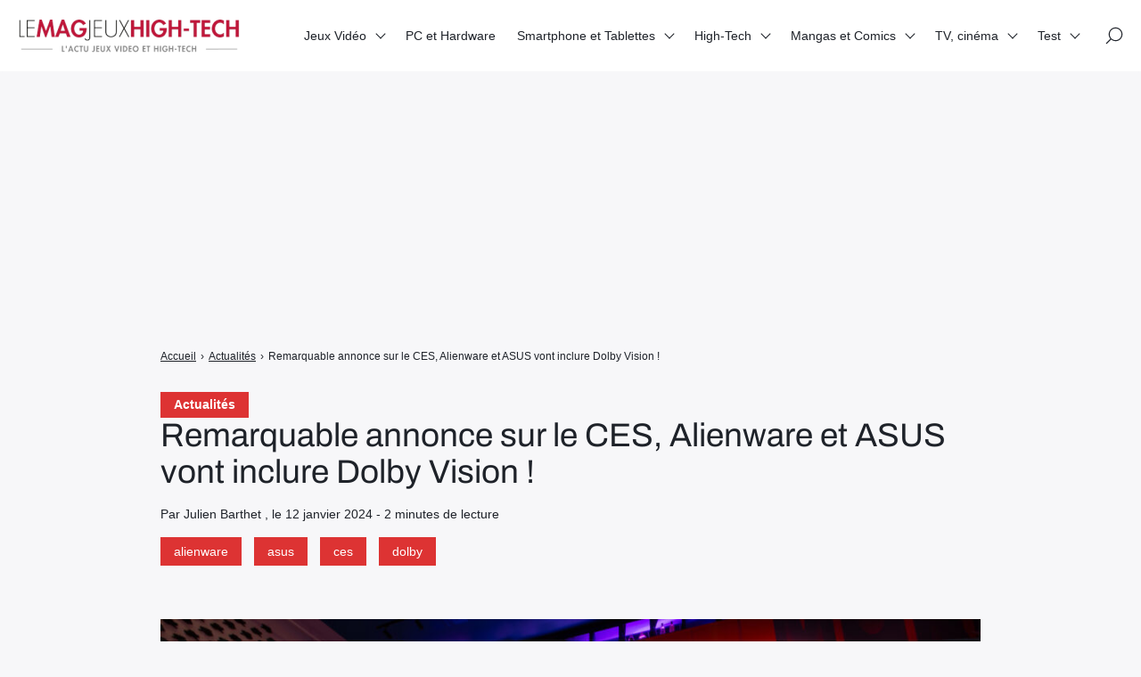

--- FILE ---
content_type: text/html; charset=UTF-8
request_url: https://lemagjeuxhightech.com/actualites/remarquable-annonce-sur-le-ces-alienware-et-asus-vont-inclure-dolby-vision/80157/
body_size: 11132
content:

<!doctype html>
<html lang="fr-FR" prefix="og: https://ogp.me/ns#">
    <head>
        <meta charset="UTF-8">
        <meta name="viewport" content="width=device-width, initial-scale=1.0">
        <meta http-equiv="X-UA-Compatible" content="ie=edge,chrome=1">
        <meta name="format-detection" content="telephone=no">
        <link rel="profile" href="https://gmpg.org/xfn/11">
        	
	
<!-- Optimisation des moteurs de recherche par Rank Math - https://rankmath.com/ -->
<title>Remarquable annonce sur le CES, Alienware et ASUS vont inclure Dolby Vision ! - Le Mag Jeux High-Tech</title>
<meta name="description" content="L&#039;annonce est tombée cette semaine, dans le cadre du salon CES 2024, qui ferme ses portes aujourd&#039;hui, à Las Vegas. En effet, Alienware et ASUS vont intégrer"/>
<meta name="robots" content="follow, index, max-snippet:-1, max-video-preview:-1, max-image-preview:large"/>
<link rel="canonical" href="https://lemagjeuxhightech.com/actualites/remarquable-annonce-sur-le-ces-alienware-et-asus-vont-inclure-dolby-vision/80157/" /><link rel="amphtml" href="https://lemagjeuxhightech.com/actualites/remarquable-annonce-sur-le-ces-alienware-et-asus-vont-inclure-dolby-vision/80157/amp" />
<meta property="og:locale" content="fr_FR" />
<meta property="og:type" content="article" />
<meta property="og:title" content="Remarquable annonce sur le CES, Alienware et ASUS vont inclure Dolby Vision ! - Le Mag Jeux High-Tech" />
<meta property="og:description" content="L&#039;annonce est tombée cette semaine, dans le cadre du salon CES 2024, qui ferme ses portes aujourd&#039;hui, à Las Vegas. En effet, Alienware et ASUS vont intégrer" />
<meta property="og:url" content="https://lemagjeuxhightech.com/actualites/remarquable-annonce-sur-le-ces-alienware-et-asus-vont-inclure-dolby-vision/80157/" />
<meta property="og:site_name" content="Le Mag Jeux High-Tech" />
<meta property="article:tag" content="alienware" />
<meta property="article:tag" content="asus" />
<meta property="article:tag" content="ces" />
<meta property="article:tag" content="dolby" />
<meta property="article:section" content="Actualités" />
<meta property="og:image" content="https://lemagjeuxhightech.com/wp-content/uploads/2024/01/Dolby-CES-2024-1.jpg" />
<meta property="og:image:secure_url" content="https://lemagjeuxhightech.com/wp-content/uploads/2024/01/Dolby-CES-2024-1.jpg" />
<meta property="og:image:width" content="1920" />
<meta property="og:image:height" content="1280" />
<meta property="og:image:alt" content="dolby" />
<meta property="og:image:type" content="image/jpeg" />
<meta property="article:published_time" content="2024-01-12T12:26:48+01:00" />
<meta name="twitter:card" content="summary_large_image" />
<meta name="twitter:title" content="Remarquable annonce sur le CES, Alienware et ASUS vont inclure Dolby Vision ! - Le Mag Jeux High-Tech" />
<meta name="twitter:description" content="L&#039;annonce est tombée cette semaine, dans le cadre du salon CES 2024, qui ferme ses portes aujourd&#039;hui, à Las Vegas. En effet, Alienware et ASUS vont intégrer" />
<meta name="twitter:creator" content="@julien133" />
<meta name="twitter:image" content="https://lemagjeuxhightech.com/wp-content/uploads/2024/01/Dolby-CES-2024-1.jpg" />
<meta name="twitter:label1" content="Écrit par" />
<meta name="twitter:data1" content="Julien Barthet" />
<meta name="twitter:label2" content="Temps de lecture" />
<meta name="twitter:data2" content="1 minute" />
<!-- /Extension Rank Math WordPress SEO -->

<link rel='dns-prefetch' href='//fonts.googleapis.com' />
<link data-optimized="2" rel="stylesheet" href="https://lemagjeuxhightech.com/wp-content/litespeed/css/3241512acc1776f4936671c4170489d4.css?ver=dd7c2" />







<script src="https://lemagjeuxhightech.com/wp-includes/js/jquery/jquery.min.js?ver=3.7.1" id="jquery-core-js"></script>
<script data-optimized="1" src="https://lemagjeuxhightech.com/wp-content/litespeed/js/4ccd76a77a6453808c02e13821976150.js?ver=8d66f" id="jquery-migrate-js" defer data-deferred="1"></script>
<script data-optimized="1" src="https://lemagjeuxhightech.com/wp-content/litespeed/js/410c4b2c46c7d240a0fcdd9142c24458.js?ver=62bd9" id="lemag_script-js" defer data-deferred="1"></script>

<meta name="google-site-verification" content="S1tU0E-aEpdZX4jipgOwkjQnPRORx70xldHMP-TbTB0" />
<script>
  (function(i,s,o,g,r,a,m){i['GoogleAnalyticsObject']=r;i[r]=i[r]||function(){
  (i[r].q=i[r].q||[]).push(arguments)},i[r].l=1*new Date();a=s.createElement(o),
  m=s.getElementsByTagName(o)[0];a.async=1;a.src=g;m.parentNode.insertBefore(a,m)
  })(window,document,'script','https://www.google-analytics.com/analytics.js','ga');
  ga('create', 'UA-46324120-2', 'auto');
  ga('send', 'pageview');
</script>
<meta name="msvalidate.01" content="95E273A61965383DBBCCF67ACAD10AC8" />
<script async src="https://pagead2.googlesyndication.com/pagead/js/adsbygoogle.js?client=ca-pub-8464807402437629"
     crossorigin="anonymous"></script>
<!-- banniere home -->
<ins class="adsbygoogle"
     style="display:block"
     data-ad-client="ca-pub-8464807402437629"
     data-ad-slot="9770580716"
     data-ad-format="auto"
     data-full-width-responsive="true"></ins>
<script>
     (adsbygoogle = window.adsbygoogle || []).push({});
</script>



<script type="application/ld+json" class="saswp-schema-markup-output">
[{"@context":"https:\/\/schema.org\/","@type":"BreadcrumbList","@id":"https:\/\/lemagjeuxhightech.com\/actualites\/remarquable-annonce-sur-le-ces-alienware-et-asus-vont-inclure-dolby-vision\/80157\/#breadcrumb","itemListElement":[{"@type":"ListItem","position":1,"item":{"@id":"https:\/\/lemagjeuxhightech.com","name":"Le Mag Jeux High-Tech"}},{"@type":"ListItem","position":2,"item":{"@id":"https:\/\/lemagjeuxhightech.com\/category\/actualites\/","name":"Actualit\u00e9s"}},{"@type":"ListItem","position":3,"item":{"@id":"https:\/\/lemagjeuxhightech.com\/category\/high-tech\/","name":"High-Tech"}},{"@type":"ListItem","position":4,"item":{"@id":"https:\/\/lemagjeuxhightech.com\/category\/high-tech\/tv-et-multimedia\/","name":"TV et Multim\u00e9dia"}},{"@type":"ListItem","position":5,"item":{"@id":"https:\/\/lemagjeuxhightech.com\/actualites\/remarquable-annonce-sur-le-ces-alienware-et-asus-vont-inclure-dolby-vision\/80157\/","name":"Remarquable annonce sur le CES, Alienware et ASUS vont inclure Dolby Vision ! - Le Mag Jeux High-Tech"}}]}]
</script>

      <meta name="onesignal" content="wordpress-plugin"/>
            <script data-optimized="1" src="[data-uri]" defer></script>
<noscript><style>.lazyload[data-src]{display:none !important;}</style></noscript><link rel="amphtml" href="https://lemagjeuxhightech.com/actualites/remarquable-annonce-sur-le-ces-alienware-et-asus-vont-inclure-dolby-vision/80157/amp/"><link rel="icon" href="https://lemagjeuxhightech.com/wp-content/uploads/2017/08/cropped-LMJHT-logo-32x32.jpg" sizes="32x32" />
<link rel="icon" href="https://lemagjeuxhightech.com/wp-content/uploads/2017/08/cropped-LMJHT-logo-192x192.jpg" sizes="192x192" />
<link rel="apple-touch-icon" href="https://lemagjeuxhightech.com/wp-content/uploads/2017/08/cropped-LMJHT-logo-180x180.jpg" />
<meta name="msapplication-TileImage" content="https://lemagjeuxhightech.com/wp-content/uploads/2017/08/cropped-LMJHT-logo-270x270.jpg" />
				
							
			
    </head>
    <body class="wp-singular post-template-default single single-post postid-80157 single-format-standard wp-custom-logo wp-theme-seomag light outline is_sticky">
                        
    <main class="entry single" id="post-80157" role="main">
                    <div class="entry-header model-2">
                <div class="container">
                    <div class="gridlex-center-noBottom">
                        <div class="gcol-9_sm-12">
                            <div class="header">
                                                                    <div class="details">
                                                                                    <div class="category">
                                                                                                                                                            <a href="https://lemagjeuxhightech.com/category/actualites/" title="Actualités">
                                                            Actualités
                                                        </a>
                                                                                                                                                </div>
                                                                                <div class="title">
                                            <h1>
                                                Remarquable annonce sur le CES, Alienware et ASUS vont inclure Dolby Vision !
                                            </h1>
                                        </div>
                                                                                                                                                                                                                                                    <div class="metas">
                                                <span>
                                                                                                            Par Julien Barthet
                                                                                                                                                                , le
                                                         12 janvier 2024
                                                                                                                                                                                                                                                                                                                                                                                                                                                                                                                                                            - 
                                                        2 minutes de lecture
                                                                                                    </span>
                                            </div>
                                                                                                                            <div class="labels">
                                                                                                                                                                                                                        <span><a href="https://lemagjeuxhightech.com/tag/alienware/" title="alienware">alienware</a></span>
                                                                                                                    <span><a href="https://lemagjeuxhightech.com/tag/asus/" title="asus">asus</a></span>
                                                                                                                    <span><a href="https://lemagjeuxhightech.com/tag/ces/" title="ces">ces</a></span>
                                                                                                                    <span><a href="https://lemagjeuxhightech.com/tag/dolby/" title="dolby">dolby</a></span>
                                                                                                                                                                                                        </div>
                                        


                                    </div>
                                                                                            </div>
                        </div>
                    </div>
                </div>
            </div>
                            <div class="entry-breadcrumb">
                <div class="container">
                    <div class="gridlex-center-noBottom">
                        <div class="gcol-9_sm-12">
                            <div class="breadcrumb truncated"  ><span   ><a class="breadcrumb__link" href="https://lemagjeuxhightech.com/" ><span >Accueil</span></a><meta  content="1" /></span><span class="breadcrumb__separator"> › </span><span   ><a class="breadcrumb__link" href="https://lemagjeuxhightech.com/category/actualites/" ><span >Actualités</span></a><meta  content="2" /></span><span class="breadcrumb__separator"> › </span><span class="breadcrumb__current">Remarquable annonce sur le CES, Alienware et ASUS vont inclure Dolby Vision !</span></div>
                        </div>
                    </div>
                </div>
            </div>
                <div class="entry-layout">
            <div class="container">
                <div class="gridlex-center-noBottom">
                    <div class="gcol-9_sm-12">
                                                    <div class="header">
                                                                    <div class="image fixed" style="height: 500px">
                                        <img width="1200" height="800" src="[data-uri]" class="attachment-seomag-lg size-seomag-lg wp-post-image lazyload" alt="dolby" decoding="async" fetchpriority="high"   data-src="https://lemagjeuxhightech.com/wp-content/uploads/2024/01/Dolby-CES-2024-1.jpg" data-srcset="https://lemagjeuxhightech.com/wp-content/uploads/2024/01/Dolby-CES-2024-1.jpg 1920w, https://lemagjeuxhightech.com/wp-content/uploads/2024/01/Dolby-CES-2024-1-300x200.jpg 300w, https://lemagjeuxhightech.com/wp-content/uploads/2024/01/Dolby-CES-2024-1-1024x683.jpg 1024w, https://lemagjeuxhightech.com/wp-content/uploads/2024/01/Dolby-CES-2024-1-1536x1024.jpg 1536w" data-sizes="auto" data-eio-rwidth="1920" data-eio-rheight="1280" /><noscript><img width="1200" height="800" src="https://lemagjeuxhightech.com/wp-content/uploads/2024/01/Dolby-CES-2024-1.jpg" class="attachment-seomag-lg size-seomag-lg wp-post-image" alt="dolby" decoding="async" fetchpriority="high" srcset="https://lemagjeuxhightech.com/wp-content/uploads/2024/01/Dolby-CES-2024-1.jpg 1920w, https://lemagjeuxhightech.com/wp-content/uploads/2024/01/Dolby-CES-2024-1-300x200.jpg 300w, https://lemagjeuxhightech.com/wp-content/uploads/2024/01/Dolby-CES-2024-1-1024x683.jpg 1024w, https://lemagjeuxhightech.com/wp-content/uploads/2024/01/Dolby-CES-2024-1-1536x1024.jpg 1536w" sizes="(max-width: 1200px) 100vw, 1200px" data-eio="l" /></noscript>
                                    </div>
                                                            </div>
                                                                                                    <div class="contents">
                                                                <p>L&#8217;annonce est tombée cette semaine, dans le cadre du salon CES 2024, qui ferme ses portes aujourd&#8217;hui, à Las Vegas.<!--more--> En effet, Alienware et ASUS vont intégrer désormais, dans certains de leurs prochains modèles de moniteurs PC, la technologie de son Dolby Vision. Concrètement, ce sont les écrans de jeu <a href="https://services.hosting.augure.com/Response/cLktT/%7B20ce7a14-d624-42fc-85e6-51cc890f7829%7D" target="_blank" rel="noopener" data-saferedirecturl="https://www.google.com/url?q=https://services.hosting.augure.com/Response/cLktT/%257B20ce7a14-d624-42fc-85e6-51cc890f7829%257D&amp;source=gmail&amp;ust=1705055184840000&amp;usg=AOvVaw3jE9nt9kBGoo2bDSZ2I6xB">Alienware 32 4K QD-OLED</a> (AW3225QF) et ROG Swift OLED PG32UCDM d&#8217;ASUS, qui sont concernés par ce partenariat.</p>
<h2>Dolby Vision pour la 1ère fois sur des moniteurs PC dédiés au gaming</h2>
<p>C&#8217;est une mini-révolution que nous vivons-là puisque c&#8217;est la première fois que Dolby Vision, intègre l&#8217;équipement de deux grands fabricants de ce secteur à savoir, l&#8217;industrie du moniteur gaming. Concrètement, cela va apporter aux joueurs une qualité d&#8217;image supérieure avec un réalisme accru et une luminosité de haute volée, des couleurs plus vives ou encore, un contraste étendu.</p>
<p>D&#8217;autre part un autre fabricant majeur dans le domaine à savoir, Dell a lui aussi confirmé que ses prochains ordinateurs portables XPS disposeraient des deux technologies, travaillant de concert, Dolby Vision et Dolby Atmos.</p>
<h2>Les téléviseurs s&#8217;y mettent aussi !</h2>
<p>Mais ce n&#8217;est pas tout car, dans un secteur voisin, plusieurs grandes marques vont également se doter de Dolby Atmos FlexConnect. Effectivement, plusieurs téléviseurs sont concernés par cet accord. A savoir, concernant le CES 2024, Hisense. Ce dernier a officialisé l&#8217;information voilà quelques heures. De manière plus concrète, cet ajout apporte les fonctionnalités suivantes : <em>Dolby Atmos FlexConnect permet de profiter de l&#8217;incroyable expérience Dolby Atmos en associant de manière transparente des enceintes sans fil au système audio d’un téléviseur, tout en offrant la possibilité de placer chaque enceinte à l&#8217;endroit de son choix. Une fois connecté, le système optimise intelligemment l’expérience Dolby Atmos en fonction de la disposition de la pièce et de la configuration des enceintes, transformant ainsi n&#8217;importe quel siège en la meilleure place de la maison.</em></p>
<p>Une annonce qui suit celle de TCL, qui avait déjà révélé, l&#8217;an passé, intégrer Dolby Atmos FlexConnect sur ses prochains écrans.</p>
<p>Article publié le 12/01/2024 à 12h26</p>
<ul>
<li><a href="https://www.lemagautoprestige.com/ces-mercedes-benz-audible-et-amazon-music-avec-dolby-pour-un-habitacle-ultra-immersif/15424/" target="_blank" rel="noopener">CES : Mercedes-Benz, Audible et Amazon Music avec Dolby, pour un habitacle ultra-immersif (lemagautoprestige.com)</a></li>
</ul>

                                                            </div>
                                                            <div class="author">
                                                                            <div class="author-avatar">
                                            <img alt='' src="[data-uri]"  class="avatar avatar-100 photo lazyload" height='100' width='100' decoding='async' data-src="https://secure.gravatar.com/avatar/ffbb894c35ea5189d599d4ea062c98b86ffb67cc602fa683ebcbf422a80fc47a?s=100&d=blank&r=g" data-srcset="https://secure.gravatar.com/avatar/ffbb894c35ea5189d599d4ea062c98b86ffb67cc602fa683ebcbf422a80fc47a?s=200&#038;d=blank&#038;r=g 2x" data-eio-rwidth="100" data-eio-rheight="100" /><noscript><img alt='' src='https://secure.gravatar.com/avatar/ffbb894c35ea5189d599d4ea062c98b86ffb67cc602fa683ebcbf422a80fc47a?s=100&#038;d=blank&#038;r=g' srcset='https://secure.gravatar.com/avatar/ffbb894c35ea5189d599d4ea062c98b86ffb67cc602fa683ebcbf422a80fc47a?s=200&#038;d=blank&#038;r=g 2x' class='avatar avatar-100 photo' height='100' width='100' decoding='async' data-eio="l" /></noscript>
                                        </div>
                                                                        <div class="author-informations">
                                        <p class="h2">
                                            Julien Barthet
                                        </p>
                                                                                    <p>Journaliste indépendant et auteur.
Fondateur et Rédacteur en chef des plateformes : www.lemagsportauto.com et www.lemagautoprestige.com.
Ex-Propriétaire et fondateur de www.lightningamer.com. Ex-pigiste à jeuxvideo.com</p>
                                                                                                                            <a href="https://lemagjeuxhightech.com/author/admin9414/" title="Julien Barthet">
                                                Voir les publications de l'auteur
                                            </a>
                                                                            </div>
                                </div>
                                                                                                                            <div class="comments-theme">
                                        
<div class="comments-head">
    <p class="h2">
        Commentaires
    </p>
</div>
    <div class="comments-form">
        <div class="display-form">
            <button class="button small" type="button">
                Laisser un commentaire
            </button>
        </div>
        <p class="h3">
            Laisser un commentaire
        </p>
        <form action="https://lemagjeuxhightech.com/wp-comments-post.php" method="POST">
                            <div class="field">
                    <label>
                        Adresse e-mail
                        <input type="email" name="email" required>
                    </label>
                </div>
                <div class="field">
                    <label>
                        Nom
                        <input type="text" name="author" required>
                    </label>
                </div>
                <div class="field">
                    <label>
                        Site internet
                        <input type="url" name="url">
                    </label>
                </div>
                        <div class="field">
                <label>
                    Votre commentaire
                    <textarea id="comment" name="comment" cols="60" rows="3"></textarea>
                </label>
            </div>
            <input type="hidden" name="comment_post_ID" value="80157">
                        <div class="buttons">
                <input class="button small" type="submit" value="Envoyer">
                <input class="button small" type="reset" value="Annuler">
            </div>
            <p>
                Votre commentaire sera révisé par les administrateurs si besoin.
            </p>
        </form>
    </div>
                                    </div>
                                                                                                                                                                    </div>
                                    </div>
            </div>
        </div>
    </main>
        
<header id="header" role="banner">
                                                            <div id="scroll-indicator">
                        <div class="progress" role="progressbar"></div>
                    </div>
                                                <div class="site-navigation">
        <div class="container">
            <div class="gridlex-noBottom">
                <div class="gcol-12">
                    <div class="inner">
                        <div class="brand">
                                                            <a href="https://lemagjeuxhightech.com" rel="home" ><img width="250" height="37" src="[data-uri]" class="custom-logo lazyload" alt="" decoding="async" data-src="https://lemagjeuxhightech.com/wp-content/uploads/2025/02/cropped-logo-lemag-1.png" data-eio-rwidth="250" data-eio-rheight="37" /><noscript><img width="250" height="37" src="https://lemagjeuxhightech.com/wp-content/uploads/2025/02/cropped-logo-lemag-1.png" class="custom-logo" alt="" decoding="async" data-eio="l" /></noscript></a>
                                                    </div>
                        <button class="opener" aria-label="Afficher/masquer la modale du menu" aria-expanded="false">
                            <span></span>
                        </button>
                        <div class="menu">
                                                            <nav aria-labelledby="header-menu" id="header-menu" aria-label="Menu principal">
                                    <ul><li id="menu-item-60" class="menu-item menu-item-type-taxonomy menu-item-object-category menu-item-has-children menu-item-60"><a href="https://lemagjeuxhightech.com/category/jeux-video/">Jeux Vidéo</a>
<ul class="sub-menu">
	<li id="menu-item-88835" class="menu-item menu-item-type-post_type menu-item-object-page menu-item-88835"><a href="https://lemagjeuxhightech.com/les-editeurs-studios-de-jeux-video-majeurs/">Les éditeurs &#038; studios de jeux vidéo majeurs</a></li>
	<li id="menu-item-89374" class="menu-item menu-item-type-post_type menu-item-object-page menu-item-89374"><a href="https://lemagjeuxhightech.com/les-personnages-de-jeux-video-et-licences-videoludiques-emblematiques/">Les héros de jeux vidéo et licences emblématiques</a></li>
</ul>
</li>
<li id="menu-item-15280" class="menu-item menu-item-type-taxonomy menu-item-object-category menu-item-15280"><a href="https://lemagjeuxhightech.com/category/pc-et-hardware-actualites/">PC et Hardware</a></li>
<li id="menu-item-66" class="menu-item menu-item-type-taxonomy menu-item-object-category menu-item-has-children menu-item-66"><a href="https://lemagjeuxhightech.com/category/smartphone-et-tablettes/">Smartphone et Tablettes</a>
<ul class="sub-menu">
	<li id="menu-item-89461" class="menu-item menu-item-type-post_type menu-item-object-page menu-item-89461"><a href="https://lemagjeuxhightech.com/les-principales-marques-de-smartphones/">Les principales marques de Smartphones</a></li>
</ul>
</li>
<li id="menu-item-56" class="menu-item menu-item-type-taxonomy menu-item-object-category current-post-ancestor current-menu-parent current-post-parent menu-item-has-children menu-item-56"><a href="https://lemagjeuxhightech.com/category/high-tech/">High-Tech</a>
<ul class="sub-menu">
	<li id="menu-item-57" class="menu-item menu-item-type-taxonomy menu-item-object-category menu-item-57"><a href="https://lemagjeuxhightech.com/category/high-tech/gadgets/">Objets connectés</a></li>
	<li id="menu-item-58" class="menu-item menu-item-type-taxonomy menu-item-object-category menu-item-58"><a href="https://lemagjeuxhightech.com/category/high-tech/jouets-high-tech/">Jouets High-Tech</a></li>
	<li id="menu-item-44594" class="menu-item menu-item-type-taxonomy menu-item-object-category menu-item-44594"><a href="https://lemagjeuxhightech.com/category/high-tech/voiture-connectee/">Voiture connectée et électrique</a></li>
	<li id="menu-item-721" class="menu-item menu-item-type-taxonomy menu-item-object-category current-post-ancestor current-menu-parent current-post-parent menu-item-721"><a href="https://lemagjeuxhightech.com/category/high-tech/tv-et-multimedia/">TV et Multimédia</a></li>
	<li id="menu-item-33618" class="menu-item menu-item-type-taxonomy menu-item-object-category menu-item-33618"><a href="https://lemagjeuxhightech.com/category/high-tech/web/">Web et médias</a></li>
	<li id="menu-item-720" class="menu-item menu-item-type-taxonomy menu-item-object-category menu-item-720"><a href="https://lemagjeuxhightech.com/category/high-tech/realite-virtuelle/">Réalité Virtuelle</a></li>
	<li id="menu-item-90973" class="menu-item menu-item-type-post_type menu-item-object-page menu-item-90973"><a href="https://lemagjeuxhightech.com/les-marques-high-tech-majeures/">Les marques High-Tech majeures</a></li>
</ul>
</li>
<li id="menu-item-7758" class="menu-item menu-item-type-taxonomy menu-item-object-category menu-item-has-children menu-item-7758"><a href="https://lemagjeuxhightech.com/category/figurines-jouets-mangas-et-comics/">Mangas et Comics</a>
<ul class="sub-menu">
	<li id="menu-item-90005" class="menu-item menu-item-type-post_type menu-item-object-page menu-item-90005"><a href="https://lemagjeuxhightech.com/les-super-heros-les-plus-emblematiques-et-connus/">Les super-héros les plus emblématiques et connus</a></li>
	<li id="menu-item-89736" class="menu-item menu-item-type-post_type menu-item-object-page menu-item-89736"><a href="https://lemagjeuxhightech.com/les-mangas-les-plus-celebres/">Les Mangas les plus célèbres</a></li>
</ul>
</li>
<li id="menu-item-45896" class="menu-item menu-item-type-taxonomy menu-item-object-category menu-item-has-children menu-item-45896"><a href="https://lemagjeuxhightech.com/category/tv/">TV, cinéma</a>
<ul class="sub-menu">
	<li id="menu-item-89398" class="menu-item menu-item-type-post_type menu-item-object-page menu-item-89398"><a href="https://lemagjeuxhightech.com/les-acteurs-de-cinema-tv-et-series-les-plus-populaires/">Les acteurs de cinéma, TV et séries les plus populaires</a></li>
	<li id="menu-item-90259" class="menu-item menu-item-type-post_type menu-item-object-page menu-item-90259"><a href="https://lemagjeuxhightech.com/les-super-heros-marvel-celebres-et-acteurs-associes/">Les super-héros Marvel célèbres et acteurs associés</a></li>
	<li id="menu-item-91039" class="menu-item menu-item-type-post_type menu-item-object-page menu-item-91039"><a href="https://lemagjeuxhightech.com/les-principaux-canaux-de-streaming-films-et-series-et-de-vod/">Les principaux canaux de streaming (films et séries) et de VOD</a></li>
</ul>
</li>
<li id="menu-item-67" class="menu-item menu-item-type-taxonomy menu-item-object-category menu-item-has-children menu-item-67"><a href="https://lemagjeuxhightech.com/category/test/">Test</a>
<ul class="sub-menu">
	<li id="menu-item-2463" class="menu-item menu-item-type-taxonomy menu-item-object-category menu-item-2463"><a href="https://lemagjeuxhightech.com/category/precommandes/">Précommandes</a></li>
</ul>
</li>
</ul>
                                </nav>
                                                                                        <div class="icons">
                                                                            <div class="search" id="search-open">
                                            <span>
                                                <svg viewBox="0 0 26 26" xmlns="http://www.w3.org/2000/svg">
                                                    <path d="M14.946 1C9.403 1 4.894 5.51 4.894 11.053c0 2.502.924 4.789 2.442 6.55L1.22 23.72a.75.75 0 101.06 1.06l6.117-6.116a10 10 0 006.55 2.442C20.49 21.106 25 16.596 25 11.053S20.49 1 14.946 1zm0 18.606c-4.716 0-8.552-3.836-8.552-8.553S10.23 2.5 14.946 2.5c4.717 0 8.554 3.837 8.554 8.553s-3.837 8.553-8.554 8.553z" />
                                                </svg>
                                            </span>
                                        </div>
                                                                                                        </div>
                                                    </div>
                    </div>
                </div>
            </div>
        </div>
    </div>
</header>
        
    <footer id="footer" role="contentinfo">
                                    <div class="bottom">
                <div class="container">
                    <div class="site-footer-navigation">
                        <div class="gridlex-noBottom">
                            <div class="gcol-12">
                                                                                                    <div class="menu">
                                        <ul><li id="menu-item-87681" class="menu-item menu-item-type-post_type menu-item-object-page menu-item-87681"><a href="https://lemagjeuxhightech.com/cookie-policy/">Politique de gestion des cookies &#038; trackers sur lemagjeuxhightech.com</a></li>
<li id="menu-item-87682" class="menu-item menu-item-type-post_type menu-item-object-page menu-item-87682"><a href="https://lemagjeuxhightech.com/lequipe/">L’équipe du Mag Jeux High Tech</a></li>
<li id="menu-item-87683" class="menu-item menu-item-type-post_type menu-item-object-page menu-item-87683"><a href="https://lemagjeuxhightech.com/mentions-legales/">Mentions Légales</a></li>
<li id="menu-item-87684" class="menu-item menu-item-type-post_type menu-item-object-page menu-item-87684"><a href="https://lemagjeuxhightech.com/contact/">Contact</a></li>
</ul>
                                    </div>
                                                                                            </div>
                        </div>
                    </div>
                </div>
            </div>
            </footer>
        
    <div id="search-modal">
        <div class="container">
            <div class="gridlex-center-noBottom">
                <div class="gcol-8_md-10_sm-12">
                    <div class="search-modal-inner">
                        <button id="search-close" class="close" aria-label="Fermer la modale de recherche">&times;</button>
                                                    <div class="logo">
                                <a href="https://lemagjeuxhightech.com/" class="custom-logo-link" rel="home"><img width="250" height="37" src="[data-uri]" class="custom-logo lazyload" alt="Le Mag Jeux High-Tech" decoding="async" data-src="https://lemagjeuxhightech.com/wp-content/uploads/2025/02/cropped-logo-lemag-1.png" data-eio-rwidth="250" data-eio-rheight="37" /><noscript><img width="250" height="37" src="https://lemagjeuxhightech.com/wp-content/uploads/2025/02/cropped-logo-lemag-1.png" class="custom-logo" alt="Le Mag Jeux High-Tech" decoding="async" data-eio="l" /></noscript></a>
                            </div>
                                                <form role="search" method="get" id="searchform" class="searchform" action="https://lemagjeuxhightech.com/">
            <label class="screen-reader-text" for="s" id="searchform-label">Rechercher :</label>
            <input type="text" value="" name="s" id="s" />
            <button type="submit" aria-labelledby="searchform-label">
                <svg xmlns="http://www.w3.org/2000/svg" viewBox="0 0 32 32">
                    <path fill="currentColor" fill-rule="evenodd" d="M19.427 21.427a8.5 8.5 0 112-2l5.585 5.585c.55.55.546 1.43 0 1.976l-.024.024a1.399 1.399 0 01-1.976 0l-5.585-5.585zM14.5 21a6.5 6.5 0 100-13 6.5 6.5 0 000 13z"/>
                </svg>
            </button>
        </form>
                    </div>
                </div>
            </div>
        </div>
    </div>
        <button type="button" id="back-to-top" aria-label="Retour en haut">
            <svg viewBox="0 0 64 64" xmlns="http://www.w3.org/2000/svg"><path d="M45.7 38.1l-2 2L32 28.4 20.3 40.1l-2-2L32 24.4l13.7 13.7"/></svg>
        </button>
        <script type="speculationrules">
{"prefetch":[{"source":"document","where":{"and":[{"href_matches":"\/*"},{"not":{"href_matches":["\/wp-*.php","\/wp-admin\/*","\/wp-content\/uploads\/*","\/wp-content\/*","\/wp-content\/plugins\/*","\/wp-content\/themes\/seomag\/*","\/*\\?(.+)"]}},{"not":{"selector_matches":"a[rel~=\"nofollow\"]"}},{"not":{"selector_matches":".no-prefetch, .no-prefetch a"}}]},"eagerness":"conservative"}]}
</script>
<script data-optimized="1" id="eio-lazy-load-js-before" src="[data-uri]" defer></script>
<script data-optimized="1" src="https://lemagjeuxhightech.com/wp-content/litespeed/js/6afa003155eabf5eb1c843917f88e4f5.js?ver=a0ebb" id="eio-lazy-load-js" data-wp-strategy="async" defer data-deferred="1"></script>
<script data-optimized="1" src="https://lemagjeuxhightech.com/wp-content/litespeed/js/228eadd865a396a10170232327e67329.js?ver=a8c2e" id="seomag-tns-js" defer data-deferred="1"></script>
<script data-optimized="1" src="https://lemagjeuxhightech.com/wp-content/litespeed/js/ecaaa19df3afb59d27fca29960910ae6.js?ver=2f1e6" id="seomag-js" defer data-deferred="1"></script>
<script data-optimized="1" src="https://lemagjeuxhightech.com/wp-content/litespeed/js/499411e089792e35b806c9fc534c1ca5.js?ver=93d9e" id="fancybox-purify-js" defer data-deferred="1"></script>
<script data-optimized="1" id="jquery-fancybox-js-extra" src="[data-uri]" defer></script>
<script data-optimized="1" src="https://lemagjeuxhightech.com/wp-content/litespeed/js/6d14ebb5ea6475f64144c35c6f3c89bb.js?ver=c5659" id="jquery-fancybox-js" defer data-deferred="1"></script>
<script data-optimized="1" id="jquery-fancybox-js-after" src="[data-uri]" defer></script>
<script data-optimized="1" src="https://lemagjeuxhightech.com/wp-content/litespeed/js/7915ca75f2706c3824f6fb04f451dacf.js?ver=b13d6" id="jquery-easing-js" defer data-deferred="1"></script>
<script data-optimized="1" src="https://lemagjeuxhightech.com/wp-content/litespeed/js/91ee864024e5181b2ab4da0dd33cbf6b.js?ver=e96e3" id="jquery-mousewheel-js" defer data-deferred="1"></script>
<script data-optimized="1" src="https://lemagjeuxhightech.com/wp-content/litespeed/js/12b25d5b704fc1197bef8fa63122c372.js?ver=9ae96" id="comment-reply-js" data-wp-strategy="async" defer data-deferred="1"></script>
<script data-optimized="1" src="https://lemagjeuxhightech.com/wp-content/litespeed/js/f87a4cf906c9b3cb8e0b87d4f760ceae.js?ver=0ceae" id="remote_sdk-js" defer data-wp-strategy="defer"></script>

    </body>
</html>


<!-- Page cached by LiteSpeed Cache 7.7 on 2026-01-31 00:57:51 -->

--- FILE ---
content_type: text/html; charset=utf-8
request_url: https://www.google.com/recaptcha/api2/aframe
body_size: 268
content:
<!DOCTYPE HTML><html><head><meta http-equiv="content-type" content="text/html; charset=UTF-8"></head><body><script nonce="LGZ3rK55gTYz0c9AorI6mA">/** Anti-fraud and anti-abuse applications only. See google.com/recaptcha */ try{var clients={'sodar':'https://pagead2.googlesyndication.com/pagead/sodar?'};window.addEventListener("message",function(a){try{if(a.source===window.parent){var b=JSON.parse(a.data);var c=clients[b['id']];if(c){var d=document.createElement('img');d.src=c+b['params']+'&rc='+(localStorage.getItem("rc::a")?sessionStorage.getItem("rc::b"):"");window.document.body.appendChild(d);sessionStorage.setItem("rc::e",parseInt(sessionStorage.getItem("rc::e")||0)+1);localStorage.setItem("rc::h",'1769817473704');}}}catch(b){}});window.parent.postMessage("_grecaptcha_ready", "*");}catch(b){}</script></body></html>

--- FILE ---
content_type: text/plain
request_url: https://www.google-analytics.com/j/collect?v=1&_v=j102&a=1422033296&t=pageview&_s=1&dl=https%3A%2F%2Flemagjeuxhightech.com%2Factualites%2Fremarquable-annonce-sur-le-ces-alienware-et-asus-vont-inclure-dolby-vision%2F80157%2F&ul=en-us%40posix&dt=Remarquable%20annonce%20sur%20le%20CES%2C%20Alienware%20et%20ASUS%20vont%20inclure%20Dolby%20Vision%20!%20-%20Le%20Mag%20Jeux%20High-Tech&sr=1280x720&vp=1280x720&_u=IEBAAEABAAAAACAAI~&jid=900387667&gjid=761455512&cid=1543775472.1769817472&tid=UA-46324120-2&_gid=1085375527.1769817472&_r=1&_slc=1&z=345077699
body_size: -452
content:
2,cG-QD8EE70HYL